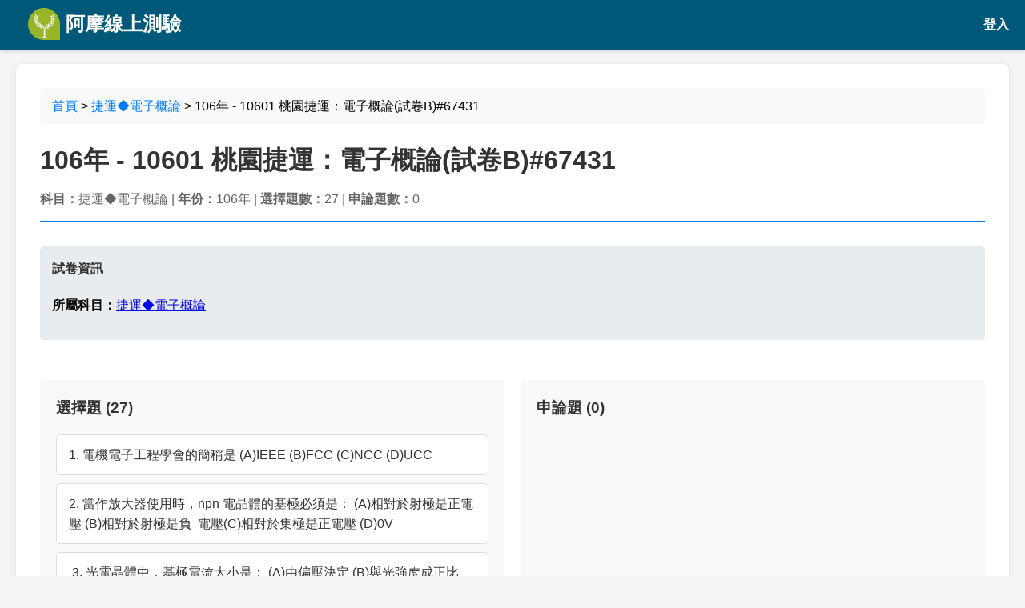

--- FILE ---
content_type: text/html; charset=UTF-8
request_url: https://yamol.tw/exam.php?id=67431
body_size: 7956
content:
<!DOCTYPE html>
<html lang="zh-TW">

<head>
    <meta charset="UTF-8">
    <meta name="viewport" content="width=device-width, initial-scale=1.0">
    <title>106年 - 10601 桃園捷運：電子概論(試卷B)#67431 | 阿摩線上測驗</title>
    <meta name="description" content="106年 - 10601 桃園捷運：電子概論(試卷B)#67431，包含選擇題與申論題清單，快速導覽所有題目。">
    <meta name="keywords" content="106年 - 10601 桃園捷運：電子概論(試卷B)#67431,考卷,試題,詳解,學習">
    <meta name="author" content="阿摩線上測驗">
    <meta name="citation" content="內容引用請附上網址：https://app.yamol.tw/exam/67431">
    <!-- Open Graph -->
    <meta property="og:title" content="106年 - 10601 桃園捷運：電子概論(試卷B)#67431">
    <meta property="og:description" content="106年 - 10601 桃園捷運：電子概論(試卷B)#67431，包含選擇題與申論題清單，快速導覽所有題目。">
    <meta property="og:type" content="article">

    <!-- Twitter Card -->
    <meta name="twitter:card" content="summary">
    <meta name="twitter:title" content="106年 - 10601 桃園捷運：電子概論(試卷B)#67431">
    <meta name="twitter:description" content="106年 - 10601 桃園捷運：電子概論(試卷B)#67431，包含選擇題與申論題清單，快速導覽所有題目。">

    <style>
        body {
            font-family: 'Microsoft JhengHei', Arial, sans-serif;
            line-height: 1.6;
            margin: 0;
            padding: 20px;
            padding-top: 80px;
            /* 為固定 header 留出空間 */
            background-color: #f5f5f5;
        }

        .header {
            position: fixed;
            top: 0;
            left: 0;
            right: 0;
            height: 60px;
            background-color: #005979 !important;
            border-bottom: 3px solid #005979 !important;
            z-index: 1000;
            display: flex;
            align-items: center;
            padding: 0 20px;
            box-shadow: 0 2px 4px rgba(0, 0, 0, 0.1);
        }

        .header .logo {
            height: 40px;
            width: auto;
        }

        .header .logo-text {
            color: white;
            font-size: 24px;
            font-weight: bold;
            margin-left: 15px;
            text-decoration: none;
            display: flex;
            align-items: center;
            height: 100%;
        }

        .header .logo-text:hover {
            text-decoration: none;
            color: #f0f0f0;
        }

        .container {
            max-width: 1200px;
            margin: 0 auto;
            background: white;
            padding: 30px;
            border-radius: 8px;
            box-shadow: 0 2px 10px rgba(0, 0, 0, 0.1);
            overflow-x: auto;
        }

        .breadcrumb {
            background: #f8f9fa;
            padding: 10px 15px;
            border-radius: 5px;
            margin-bottom: 20px;
        }

        .breadcrumb a {
            color: #007bff;
            text-decoration: none;
        }

        .breadcrumb a:hover {
            text-decoration: underline;
        }

        .exam-header {
            border-bottom: 2px solid #007bff;
            padding-bottom: 15px;
            margin-bottom: 30px;
        }

        .exam-title {
            font-size: 2em;
            color: #333;
            margin: 0;
        }

        .exam-meta {
            color: #666;
            margin-top: 10px;
        }

        .exam-info {
            background: #e9ecef;
            padding: 15px;
            border-radius: 5px;
            margin-bottom: 20px;
        }

        .exam-info h4 {
            margin-top: 0;
            color: #333;
        }

        .list-block {
            background: #f8f9fa;
            padding: 20px;
            border-radius: 5px;
            margin-top: 30px;
        }

        .list-block h3 {
            margin-top: 0;
            color: #333;
        }

        .list-item a {
            background: white;
            border: 1px solid #ddd;
            border-radius: 5px;
            padding: 12px 15px;
            margin-bottom: 10px;
            text-decoration: none;
            color: #333;
            display: block;
            transition: all 0.3s;
        }

        .list-item a:hover {
            box-shadow: 0 2px 8px rgba(0, 0, 0, 0.1);
            text-decoration: none;
            color: #333;
        }

        .two-col {
            display: grid;
            grid-template-columns: 1fr 1fr;
            gap: 20px;
        }

        @media (max-width: 768px) {
            .two-col {
                grid-template-columns: 1fr;
            }
        }
    </style>
    <script>
        // 檢查是否有 id 和 idrand cookie
        function getCookie(name) {
            const value = `; ${document.cookie}`;
            const parts = value.split(`; ${name}=`);
            if (parts.length === 2) return parts.pop().split(';').shift();
            return null;
        }

        const idCookie = getCookie('id');
        const idrandCookie = getCookie('idrand');

        if (idCookie && idrandCookie) {
            // 如果有兩個 cookie，轉向到 app.yamol.tw
            window.location.href = 'https://app.yamol.tw/exam/67431';
        }
    </script>
</head>

<body>
    <!-- 固定 Header -->
    <header class="header">
	<a href="https://app.yamol.tw/?mt=364" class="logo-text">
		<img src="https://app.yamol.tw/static/svg/LogoSimple.e08e006a.svg" alt="Yamol Logo" class="logo" onerror="this.style.display='none'">
			 &nbsp;阿摩線上測驗
	</a>
	<span style="margin-left:auto">
		<a href="https://app.yamol.tw/login?redirect_url=/exam/67431&mt=364" style="color:#fff;text-decoration:none;font-weight:600;">登入</a>
	</span>
    
</header>
<style>
        body {
            font-family: 'Microsoft JhengHei', Arial, sans-serif;
            line-height: 1.6;
            margin: 0;
            padding: 20px;
            padding-top: 80px;
            /* 為固定 header 留出空間 */
            background-color: #f5f5f5;
        }

        

        .container {
            max-width: 1200px;
            margin: 0 auto;
            background: white;
            padding: 30px;
            border-radius: 8px;
            box-shadow: 0 2px 10px rgba(0, 0, 0, 0.1);
            overflow-x: auto;
        }

    .header {
            position: fixed;
            top: 0;
            left: 0;
            right: 0;
            height: 60px;
            background-color: #005979 !important;
            border-bottom: 3px solid #005979 !important;
            z-index: 1000;
            display: flex;
            align-items: center;
            padding: 0 20px;
            box-shadow: 0 2px 4px rgba(0, 0, 0, 0.1);
        }

        .header .logo {
            height: 40px;
            width: auto;
        }

        .header .logo-text {
            color: white;
            font-size: 24px;
            font-weight: bold;
            margin-left: 15px;
            text-decoration: none;
            display: flex;
            align-items: center;
            height: 100%;
        }

        .header .logo-text:hover {
            text-decoration: none;
            color: #f0f0f0;
        }   
</style>
    <div class="container">
        <!-- 麵包屑導航 -->
        <nav class="breadcrumb">
            <a href="/">首頁</a>
                        > <a href="/cat-%E6%8D%B7%E9%81%8B%E2%97%86%E9%9B%BB%E5%AD%90%E6%A6%82%E8%AB%96-3681.htm">捷運◆電子概論</a>
                        > 106年 - 10601 桃園捷運：電子概論(試卷B)#67431
        </nav>

        <!-- 試卷標題 -->
        <div class="exam-header">
            <h1 class="exam-title">106年 - 10601 桃園捷運：電子概論(試卷B)#67431</h1>
            <div class="exam-meta">
                                <strong>科目：</strong>捷運◆電子概論
                                                | <strong>年份：</strong>106年
                                | <strong>選擇題數：</strong>27
                | <strong>申論題數：</strong>0
            </div>
        </div>

        <!-- 試卷資訊 -->
        <div class="exam-info">
            <h4>試卷資訊</h4>

                        <p><strong>所屬科目：</strong><a href="/cat-%E6%8D%B7%E9%81%8B%E2%97%86%E9%9B%BB%E5%AD%90%E6%A6%82%E8%AB%96-3681.htm">捷運◆電子概論</a></p>
                    </div>

        <!-- 題目清單 -->
        <div class="two-col">
            <div class="list-block">
                <h3>選擇題 (27)</h3>
                <div>
                                        <div class="list-item">
                        <a href="/item-1.+%E9%9B%BB%E6%A9%9F%E9%9B%BB%E5%AD%90%E5%B7%A5%E7%A8%8B%E5%AD%B8%E6%9C%83%E7%9A%84%E7%B0%A1%E7%A8%B1%E6%98%AF+%28A%29IEEE+%28B%29FCC+%28C%29NCC+%28D-1730932.htm">1. 電機電子工程學會的簡稱是 (A)IEEE (B)FCC (C)NCC (D)UCC  </a>
                    </div>
                                        <div class="list-item">
                        <a href="/item-2.+%E7%95%B6%E4%BD%9C%E6%94%BE%E5%A4%A7%E5%99%A8%E4%BD%BF%E7%94%A8%E6%99%82%EF%BC%8Cnpn+%E9%9B%BB%E6%99%B6%E9%AB%94%E7%9A%84%E5%9F%BA%E6%A5%B5%E5%BF%85%E9%A0%88%E6%98%AF%EF%BC%9A+%28A%29%E7%9B%B8%E5%B0%8D%E6%96%BC%E5%B0%84%E6%A5%B5%E6%98%AF%E6%AD%A3%E9%9B%BB%E5%A3%93+-1730933.htm">2. 當作放大器使用時，npn 電晶體的基極必須是： (A)相對於射極是正電壓 (B)相對於射極是負  電壓(C)<span>相對於集極是正電壓 (D)0V</span></a>
                    </div>
                                        <div class="list-item">
                        <a href="/item-%26nbsp%3B3.%26nbsp%3B%E5%85%89%E9%9B%BB%E6%99%B6%E9%AB%94%E4%B8%AD%EF%BC%8C%E5%9F%BA%E6%A5%B5%E9%9B%BB%EF%A7%8A%E5%A4%A7%E5%B0%8F%E6%98%AF%EF%BC%9A+%28A%29%E7%94%B1%E5%81%8F%E5%A3%93%E6%B1%BA%E5%AE%9A+%28B-1730934.htm"><span>&nbsp;3.</span>&nbsp;光電晶體中，基極電流大小是： (A)由偏壓決定 (B)與光強度成正比 (C)與光強度成反比 (D)與光強度無關 .</a>
                    </div>
                                        <div class="list-item">
                        <a href="/item-4.%E5%85%B7%E6%9C%89%E8%B2%A0%E9%98%BB%E6%8A%97%E7%89%B9%E6%80%A7%E7%9A%84%E4%BA%8C%E6%A5%B5%E9%AB%94%E6%98%AF%EF%BC%9A+%28A%29%E9%80%8F%E7%B4%8D%E4%BA%8C%E6%A5%B5%E9%AB%94+%28B%29%EF%A5%89%E5%B0%84%E4%BA%8C%E6%A5%B5%E9%AB%94+%28C%29%E7%86%B1%E8%BC%89%E5%AD%90-1730935.htm">4.具有負阻抗特性的二極體是： (A)透納二極體 (B)雷射二極體 (C)熱載子二極體 (D)蕭特基 二極體 </a>
                    </div>
                                        <div class="list-item">
                        <a href="/item-5.+%C2%A0%E9%9B%99%E6%A5%B5%E6%8E%A5%E9%9D%A2%E9%9B%BB%E6%99%B6%E9%AB%94%28BJT%29%E7%95%B6%E6%93%8D%E4%BD%9C%E5%9C%A8%E6%88%AA%E6%AD%A2%E5%8D%80%E5%92%8C%E9%A3%BD%E5%92%8C%E5%8D%80%E6%99%82%EF%BC%8C%E9%9B%BB%E6%99%B6%E9%AB%94%E5%B0%B1%E5%83%8F%E5%9F%B7%EF%A8%88%E4%BD%95%E7%A8%AE%E5%8A%9F%E8%83%BD-1730936.htm">5.  雙極接面電晶體(BJT)當操作在截止區和飽和區時，電晶體就像執行何種功能？ (A)線性放大 器 (B)可變電阻 (C)可變電容器 (D)電子開關 </a>
                    </div>
                                        <div class="list-item">
                        <a href="/item-6.+%E9%9B%99%E6%A5%B5%E6%8E%A5%E9%9D%A2%E9%9B%BB%E6%99%B6%E9%AB%94%28BJT%29%E5%9C%A8%E5%85%B1%E5%9F%BA%E6%A5%B5%28CB%29%E7%B5%84%E6%85%8B%E6%99%82%E7%9A%84%E8%BC%B8%E5%85%A5%E9%98%BB%E6%8A%97%E6%98%AF%EF%BC%9A+%28A%29%E5%BE%88%E4%BD%8E+-1730937.htm">6. 雙極接面電晶體(BJT)在共基極(CB)組態時的輸入阻抗是： (A)很低 (B)很高 (C)與共射極相 同 (D)與共集極相同 </a>
                    </div>
                                        <div class="list-item">
                        <a href="/item-7.+%C2%A0%E9%82%A3%E4%B8%80%EF%A7%90%E7%9A%84%E5%8A%9F%EF%A5%A1%E6%94%BE%E5%A4%A7%E5%99%A8%E5%85%B7%E6%9C%89%E4%BA%A4%E8%B6%8A%E5%A4%B1%E7%9C%9F%28Crossover+distortion-1730938.htm">7.  那一類的功率放大器具有交越失真(Crossover distortion)的缺點？ (A)A 類 (B)B 類 (C)C 類 (D)AB 類 </a>
                    </div>
                                        <div class="list-item">
                        <a href="/item-8.+%EF%A4%8A%E5%B1%AC%E6%B0%A7%E5%8C%96%E7%89%A9%E5%8D%8A%E5%B0%8E%E9%AB%94%E9%9B%BB%E6%99%B6%E9%AB%94%28MOSFET%29+%EF%A5%A7%E5%90%8C%E6%96%BC%E6%8E%A5%E9%9D%A2%E5%A0%B4%E6%95%88%E9%9B%BB%E6%99%B6%E9%AB%94%28+JFET%29-1730939.htm">8. 金屬氧化物半導體電晶體(MOSFET) 不同於接面場效電晶體( JFET)的主要原因為： (A)額定 功率 (B)MOSFET 有兩個閘極 (C)JFET 有 pn 接面 (D)MOSFET 沒有實體通道 </a>
                    </div>
                                        <div class="list-item">
                        <a href="/item-9.+%E4%B8%89%E7%94%A8%E9%9B%BB%E8%A1%A8%EF%A5%A7%E9%81%A9%E5%90%88%E4%BD%BF%E7%94%A8%EF%A4%AD%EF%A5%BE%E6%B8%AC%E4%B8%8B%EF%A6%9C%E4%BD%95%E7%A8%AE%E9%9B%BB%EF%A4%B7%E7%89%B9%E6%80%A7%EF%BC%9F+%28A%29%E9%98%BB%E6%8A%97+%28B%29%E9%9B%BB%E5%A3%93+%28C%29-1730940.htm">9. 三用電表不適合使用來量測下列何種電路特性？ (A)阻抗 (B)電壓 (C)電流 (D)電阻  </a>
                    </div>
                                        <div class="list-item">
                        <a href="/item-10+%C2%A0%E7%84%8A%E6%8E%A5%E6%99%82%E4%BD%BF%E7%94%A8%E6%9D%BE%E9%A6%99%E7%9A%84%E4%B8%BB%E8%A6%81%E5%8A%9F%E8%83%BD%E7%82%BA%E4%BD%95%EF%BC%9F+%28A%29%E9%99%A4%E5%8E%BB%E6%B1%A1%E6%B2%B9+%28B%29%E9%99%A4%E5%8E%BB%E8%85%90%E8%9D%95%E7%89%A9+%28C%29-1730941.htm">10  焊接時使用松香的主要功能為何？ (A)除去污油 (B)除去腐蝕物 (C)除去氧化物膜 (D)降低 焊錫熔點 </a>
                    </div>
                                        <div class="list-item">
                        <a href="/item-11+%C2%A0%E8%A6%81%E5%B0%87%E9%9B%BB%E7%BA%9C%E7%B7%9A%E4%B9%8B%E5%A4%96%E5%B1%A4%E7%B5%95%E7%B7%A3%E5%89%9D%E6%8E%89%EF%BC%8C%E4%B8%8B%EF%A6%9C%E4%BD%95%E8%80%85%E7%82%BA%E6%9C%80%E9%81%A9%E7%94%A8%E4%B9%8B%E5%B7%A5%E5%85%B7%EF%BC%9A+%28A%29%E5%B0%96%E5%98%B4%E9%89%97+%28B%29-1730942.htm">11  要將電纜線之外層絕緣剝掉，下列何者為最適用之工具： (A)尖嘴鉗 (B)電工鉗 (C)斜口鉗 (D)電工刀 </a>
                    </div>
                                        <div class="list-item">
                        <a href="/item-12+%C2%A0%E7%84%8A%E9%8C%AB%E7%B5%B2%E6%A8%99%E7%A4%BA+60+Sn%EF%BC%8C%E8%A1%A8%E7%A4%BA%E5%90%AB%E6%9C%89%E5%A4%9A%E5%B0%91%E7%99%BE%E5%88%86%E6%AF%94%E6%88%90%E5%88%86%E7%9A%84%EF%BC%9F+%28A%29%E5%90%AB%E9%89%9B+60+%28-1730943.htm">12  焊錫絲標示 60 Sn，表示含有多少百分比成分的？ (A)含鉛 60% (B)含錫 40%。 (C)含錫 60% (D)含銀 40% </a>
                    </div>
                                        <div class="list-item">
                        <a href="/item-13+%C2%A01+%E5%AF%86%E7%88%BE%28Mil%29%E7%AD%89%E6%96%BC%E5%A4%9A%E5%B0%91%E8%8B%B1%E5%90%8B%EF%BC%9F+%28A%291+%28B%290.01+%28C%290.1-1730944.htm">13  1 密爾(Mil)等於多少英吋？ (A)1 (B)0.01 (C)0.1 (D)0.001  </a>
                    </div>
                                        <div class="list-item">
                        <a href="/item-14+%E6%9F%90%E7%89%B9%E5%AE%9A%E9%81%8B%E7%AE%97%E6%94%BE%E5%A4%A7%E5%99%A8%E5%85%B7%E6%9C%89+50%C2%B5A+%E8%88%87+49.3%C2%B5A+%E7%9A%84%E5%81%8F%E5%A3%93%E9%9B%BB%EF%A7%8A%EF%BC%8C%E5%89%87%E5%85%B6%E8%BC%B8%E5%85%A5%E6%8A%B5%E8%A3%9C-1730945.htm">14 某特定運算放大器具有 50µA 與 49.3µA 的偏壓電流，則其輸入抵補電流為 (A)700nA (B)99.3µA (C)49.7µA (D)50.3µA </a>
                    </div>
                                        <div class="list-item">
                        <a href="/item-15+%C2%A0%E4%B8%8B%EF%A6%9C%E4%BD%95%E8%80%85%EF%A5%A7%E6%98%AF%E9%9B%BB%E8%85%A6%E4%BD%BF%E7%94%A8%E7%9A%84%E5%8C%AF%EF%A7%8A%E6%8E%92%EF%BC%9F+%28A%29%E8%B3%87%EF%A6%BE%E5%8C%AF%EF%A7%8A%E6%8E%92+%28B%29%E7%A8%8B%E5%BC%8F%E5%8C%AF%EF%A7%8A%E6%8E%92+%28C-1730946.htm">15  下列何者不是電腦使用的匯流排？ (A)資料匯流排 (B)程式匯流排 (C)位址匯流排 (D)控制 匯流排 </a>
                    </div>
                                        <div class="list-item">
                        <a href="/item-16+%C2%A0%E5%83%B9%E9%9B%BB%E5%AD%90%E6%98%AF%E4%BD%8D%E6%96%BC%E9%82%A3%E4%B8%80%E5%B1%A4%E8%BB%8C%E9%81%93%EF%BC%9F+%28A%29%E6%9C%80%E6%8E%A5%E8%BF%91%E5%8E%9F%E5%AD%90%E6%A0%B8%E7%9A%84%E8%BB%8C%E9%81%93+%28B%29%E8%B7%9D%EF%A7%AA%E5%8E%9F%E5%AD%90%E6%A0%B8%E6%9C%80%E9%81%A0-1730947.htm">16  價電子是位於那一層軌道？ (A)最接近原子核的軌道 (B)距離原子核最遠的軌道 (C)繞著原 子核的不同軌道 (D)與任何軌道無關 </a>
                    </div>
                                        <div class="list-item">
                        <a href="/item-17+%C2%A0%E5%8D%8A%E5%B0%8E%E9%AB%94%E4%B8%AD%E7%9A%84%E9%9B%BB%EF%A7%8A%E6%98%AF%E7%94%B1%EF%A7%BD%E9%BA%BC%E5%BD%A2%E6%88%90%E7%9A%84%EF%BC%9F+%28A%29%E5%8F%AA%E7%94%B1%E9%9B%BB%E5%AD%90%E5%BD%A2%E6%88%90+%28B%29%E5%8F%AA%E7%94%B1%E9%9B%BB%EF%A8%85%E5%BD%A2%E6%88%90+-1730948.htm">17  半導體中的電流是由什麼形成的？ (A)只由電子形成 (B)只由電洞形成 (C)由電子和電洞兩 者 (D)負離子 </a>
                    </div>
                                        <div class="list-item">
                        <a href="/item-18+%C2%A0%E5%9C%A8%E7%B4%94%E8%B3%AA%E5%8D%8A%E5%B0%8E%E9%AB%94%E6%9D%90%EF%A6%BE%E4%B8%AD%E5%8A%A0%E5%85%A5%E9%9B%9C%E8%B3%AA%E7%9A%84%E9%81%8E%E7%A8%8B%EF%BC%8C%E6%88%91%E5%80%91%E7%A8%B1%E7%82%BA%EF%BC%9A+%28A%29%E6%91%BB%E9%9B%9C+%28B%29%E9%87%8D%E6%96%B0%E7%B5%90%E5%90%88-1730949.htm">18  在純質半導體材料中加入雜質的過程，我們稱為： (A)摻雜 (B)重新結合 (C)原子變異 (D) 離子化 </a>
                    </div>
                                        <div class="list-item">
                        <a href="/item-19+%C2%A0%E5%9C%A8%E9%9B%BB%E5%AD%90%E5%85%83%E4%BB%B6%E4%B8%8A%22%E5%81%8F%E5%A3%93%22%E6%84%8F%E6%8C%87%EF%BC%9A+%28A%29%E5%A4%9A%EF%A5%A9%E8%BC%89%E5%AD%90%E5%92%8C%E5%B0%91%EF%A5%A9%E8%BC%89%E5%AD%90%E7%9A%84%E6%AF%94%EF%A5%A1+%28B%29%E9%80%9A%E9%81%8E%E4%BA%8C-1730950.htm">19  在電子元件上"偏壓"意指： (A)多數載子和少數載子的比率 (B)通過二極體的電流大小 (C) 在電子元件上施加直流電壓，以便控制元件的操作 (D)將電子元件上施加的直流電壓移除 </a>
                    </div>
                                        <div class="list-item">
                        <a href="/item-20+%C2%A0%E8%A3%BD%E4%BD%9C%E5%85%A8%E6%B3%A2%E6%95%B4%EF%A7%8A%E9%9B%BB%EF%A4%B7%E9%80%9A%E5%B8%B8%E6%9C%83%E4%BD%BF%E7%94%A8%E4%B8%8B%EF%A6%9C%E9%82%A3%E4%B8%80%E7%A8%AE%E4%B8%BB%E8%A6%81%E7%9A%84%E5%85%83%E4%BB%B6%EF%BC%9F+%28A%29%E9%9B%BB%E9%98%BB+%28B%29%E9%9B%BB%E5%AE%B9-1730951.htm">20  製作全波整流電路通常會使用下列那一種主要的元件？ (A)電阻 (B)電容 (C)二極體 (D)電 感 </a>
                    </div>
                                        <div class="list-item">
                        <a href="/item-21+%E8%A6%81%E5%B0%8D%E4%BA%8C%E6%A5%B5%E9%AB%94%E6%96%BD%E5%8A%A0%E9%A0%86%E5%90%91%E5%81%8F%E5%A3%93%EF%BC%8C%E5%A4%96%E5%8A%A0%E9%9B%BB%E5%A3%93%E7%9A%84%E6%AD%A3%E3%80%81%E8%B2%A0%E6%A5%B5%E8%A6%81%E5%A6%82%E4%BD%95%E6%8E%A5%EF%BC%9F+%28A%29%E6%AD%A3%E6%A5%B5%E6%8E%A5%E5%88%B0%E4%BA%8C%E6%A5%B5%E9%AB%94-1730952.htm">21 要對二極體施加順向偏壓，外加電壓的正、負極要如何接？ (A)正極接到二極體的陽極，負極 接到二極體的陰極 (B)負極接到二極體的陽極，正極接到二極體的陰極 (C)正、負極可以隨 意接到二極體兩端 (D)負極接到二極體的 P 型區，正極接到二極體的 N 型區 </a>
                    </div>
                                        <div class="list-item">
                        <a href="/item-22+%C2%A0%E6%9F%90%E5%80%8B%E5%85%A8%E6%B3%A2%E6%95%B4%EF%A7%8A%E9%9B%BB%E5%A3%93%E7%9A%84%E5%B3%B0%E5%80%BC%E7%82%BA+75V%EF%BC%8C%E5%89%87%E5%85%B6%E5%B9%B3%E5%9D%87%E9%9B%BB%E5%A3%93%E7%82%BA%EF%BC%9A+%28A%2953V+%28B%29-1730953.htm">22  某個全波整流電壓的峰值為 75V，則其平均電壓為： (A)53V (B)47.8V (C)37.5V (D)23.9V  </a>
                    </div>
                                        <div class="list-item">
                        <a href="/item-23+%C2%A0%E9%9B%BB%E9%A2%A8%E6%89%87%E8%BD%89%E9%80%9F%E6%A5%B5%E6%85%A2%E7%9A%84%E5%8F%AF%E8%83%BD%E5%8E%9F%E5%9B%A0%E6%98%AF%EF%BC%9A+%28A%29%E9%9B%BB%E5%AE%B9%E5%99%A8%E7%9F%AD%EF%A4%B7+%28B%29%E9%9B%BB%E5%AE%B9%E5%99%A8%E6%96%B7%EF%A4%B7+%28C%29-1730954.htm">23  電風扇轉速極慢的可能原因是： (A)電容器短路 (B)電容器斷路 (C)啟動繞組短路 (D)啟動 繞組斷路 </a>
                    </div>
                                        <div class="list-item">
                        <a href="/item-24+%C2%A0%E9%9B%BB%E7%B7%9A%E7%87%83%E7%87%92%E6%99%82%E6%9C%83%E7%94%A2%E7%94%9F%E9%82%A3%E4%B8%80%E7%A8%AE%E6%9C%89%E5%AE%B3%E6%B0%A3%E9%AB%94%EF%BC%9F+%28A%29%E6%B0%AB%E6%B0%A3+%28B%29%E6%88%B4%E5%A5%A7%E8%BE%9B+%28C%29%E6%B0%A7%E6%B0%A3+-1730955.htm">24  電線燃燒時會產生那一種有害氣體？ (A)氫氣 (B)戴奧辛 (C)氧氣 (D)水蒸氣  </a>
                    </div>
                                        <div class="list-item">
                        <a href="/item-25%E6%9F%90%E4%B8%89%E7%B4%9A%E6%94%BE%E5%A4%A7%E5%99%A8%E9%9B%BB%EF%A4%B7%EF%BC%8C%E5%90%84%E7%B4%9A%E9%9B%BB%E5%A3%93%E5%A2%97%EF%A8%97%E5%88%86%E5%88%A5%E7%82%BA+10%E3%80%8120%E3%80%8130%EF%BC%8C%E5%89%87%E6%AD%A4%E9%9B%BB%EF%A4%B7%E7%9A%84%E7%B8%BD%E9%9B%BB%E5%A3%93%E5%A2%97%EF%A8%97-1730956.htm">25某三級放大器電路，各級電壓増益分別為 10、20、30，則此電路的總電壓増益為： (A)60 (B)30 (C)10 (D)6000 </a>
                    </div>
                                        <div class="list-item">
                        <a href="/item-26+%C2%A0%E5%B7%B2%E7%9F%A5%E6%9F%90%E9%9B%BB%E9%98%BB%EF%A7%8A%E9%81%8E+10+%E5%AE%89%E5%9F%B9%E7%9A%84%E7%9B%B4%EF%A7%8A%E9%9B%BB%EF%A7%8A%E6%99%82%EF%BC%8C%E6%AD%A4%E9%9B%BB%E9%98%BB%E6%B6%88%E8%80%97+500+%E7%93%A6%E7%9A%84%E5%8A%9F%EF%A5%A1%EF%BC%8C%E8%A9%A6-1730957.htm">26  已知某電阻流過 10 安培的直流電流時，此電阻消耗 500 瓦的功率，試求此電阻的電阻值。 (A)  2.5 歐姆 (B) 5 歐姆 (C) 10 歐姆 (D) 20 歐姆 </a>
                    </div>
                                        <div class="list-item">
                        <a href="/item-27+%C2%A0%E5%96%AE%E7%9B%B8%E5%85%A8%E6%A9%8B%E5%BC%8F%28full+bridge%29%E4%BA%8C%E6%A5%B5%E9%AB%94%E6%95%B4%EF%A7%8A%E9%9B%BB%EF%A4%B7%EF%BC%8C%EF%A5%B4%E8%BC%B8%E5%85%A5%E4%BA%A4%EF%A7%8A%E9%9B%BB%E6%BA%90%E9%A0%BB%EF%A5%A1%E7%82%BA-1730958.htm">27  單相全橋式(full bridge)二極體整流電路，若輸入交流電源頻率為 60 Hz，則直流側輸出電壓漣 波頻率為(A) 60 Hz (B) 120 Hz (C) 180 Hz (D) 360 Hz </a>
                    </div>
                                    </div>
            </div>
            <div class="list-block">
                <h3>申論題 (0)</h3>
                <div>
                                    </div>
            </div>
        </div>
    </div>


    <!-- Footer for Search Engines -->
<footer style="background: #005979; color: white; padding: 0 0; margin-top: 50px;">
    <div style="max-width: 1200px; margin: 0 auto; padding: 0 30px;">
        <div style="display: flex; justify-content: space-between; align-items: center; flex-wrap: wrap;">
            <div style="flex: 1; min-width: 300px;">
                <h3 style="color: white; margin: 0 0 15px 0; font-size: 1.5em;">阿摩線上測驗</h3>
                <p style="margin: 0; line-height: 1.6; opacity: 0.9;">
                    提供最完整的考試資料庫，包含歷年試題、詳解、申論題等學習資源，<br>
                    幫助學生有效準備各類考試。
                </p>
            </div>
            <div style="flex: 1; min-width: 200px; text-align: right;">
                <div style="margin-bottom: 15px;">
                                    </div>
                <div style="opacity: 0.8; font-size: 0.9em;">
                    © 2008-2026 Yamol Tech Ltd. All Rights Reserved.<br>阿摩線上測驗--最強大的互動線上測驗 版權所有
                </div>
            </div>
        </div>
        <div style="border-top: 1px solid rgba(255,255,255,0.2); margin-top: 20px; padding-top: 20px; text-align: center; opacity: 0.8;">
            <p style="margin: 0; font-size: 0.9em;">
                如有任何問題或建議，歡迎聯繫我們
            </p>
        </div>
    </div>
</footer></body>

</html>